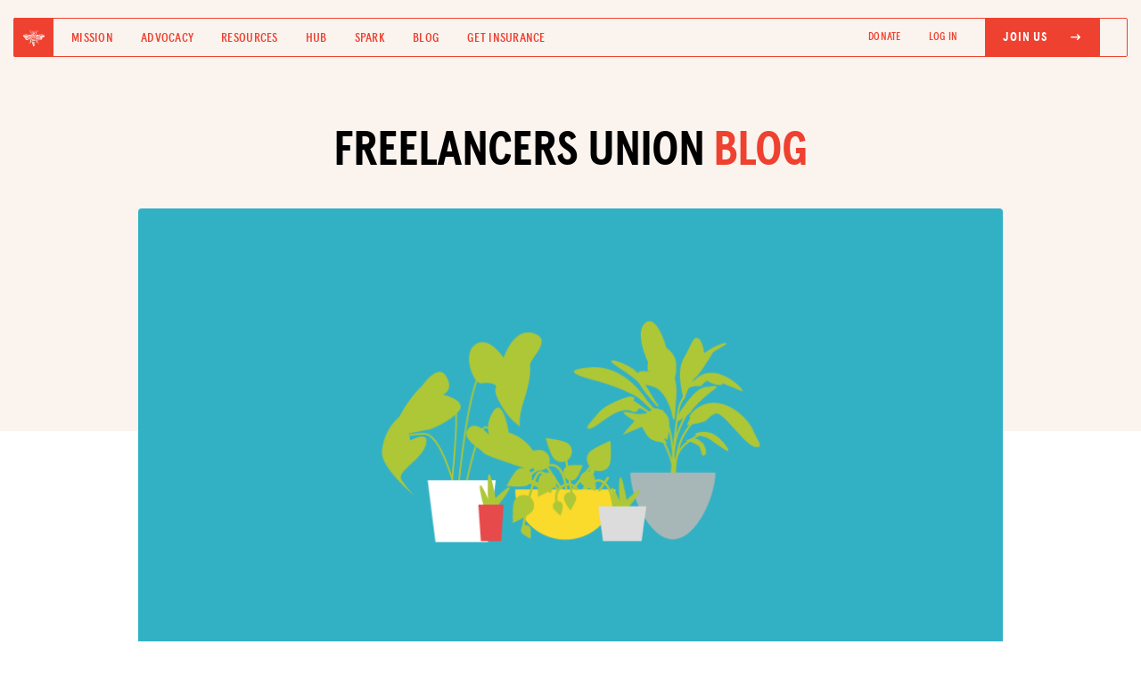

--- FILE ---
content_type: text/html; charset=utf-8
request_url: https://blog.freelancersunion.org/2019/03/28/best-indoor-plants-for-productive-workspace/
body_size: 8354
content:
<!DOCTYPE html>
<html>
<head>
        <meta charset="utf-8" />
        <meta http-equiv="X-UA-Compatible" content="IE=edge" />

        <title>The 7 best plants to add to your workspace</title>
        <meta name="description" content="" />

        <meta name="HandheldFriendly" content="True" />
        <meta name="viewport" content="width=device-width, initial-scale=1.0" />

        <meta property="fb:app_id" content="186550068147964"/>

        <link rel="shortcut icon" href="https://blog.freelancersunion.org/content/images/size/w256h256/2023/08/favicon.png">

        <link rel="stylesheet" type="text/css" href="https://use.typekit.net/qfe5pgv.css">
        <link rel='stylesheet' id='bd-bs-css' href='//cdn.jsdelivr.net/npm/bootstrap@4.6.1/dist/css/bootstrap.min.css?ver=2.0.0' media='all' />

        <link rel="stylesheet" type="text/css" href="https://blog.freelancersunion.org/assets/css/reset.css?v=14eec5fa3b">
        <link rel="stylesheet" type="text/css" href="https://blog.freelancersunion.org/assets/css/fu.css?v=14eec5fa3b" />
        <link rel="stylesheet" type="text/css" href="https://cdnjs.cloudflare.com/ajax/libs/slim-select/1.27.1/slimselect.min.css">
    <link rel='stylesheet' id='bd-fontawesome-css' href='//cdnjs.cloudflare.com/ajax/libs/font-awesome/6.0.0/css/all.min.css?ver=2.0.0' media='all' />

        <link rel='stylesheet' id='desktop-css-css' href='https://freelancersunion.org/wp-content/themes/bd-gutenberg/css/desktop.css?ver=2.0.0' media='all' />
        <link rel='stylesheet' id='tablet-css-css' href='https://freelancersunion.org/wp-content/themes/bd-gutenberg/css/tablet.css?ver=2.0.0' media='all' />
        <link rel='stylesheet' id='mobile-css-css' href='https://freelancersunion.org/wp-content/themes/bd-gutenberg/css/mobile.css?ver=2.0.0' media='all' />

        <meta name="description" content="Boost your health, creativity, and productivity by adding one of these plants to your workspace.">
    <link rel="icon" href="https://blog.freelancersunion.org/content/images/size/w256h256/2023/08/favicon.png" type="image/png">
    <link rel="canonical" href="https://blog.freelancersunion.org/2019/03/28/best-indoor-plants-for-productive-workspace/">
    <meta name="referrer" content="no-referrer-when-downgrade">
    
    <meta property="og:site_name" content="Freelancers Union Blog">
    <meta property="og:type" content="article">
    <meta property="og:title" content="The 7 best plants to add to your workspace">
    <meta property="og:description" content="Boost your health, creativity, and productivity by adding one of these plants to your workspace.">
    <meta property="og:url" content="https://blog.freelancersunion.org/2019/03/28/best-indoor-plants-for-productive-workspace/">
    <meta property="og:image" content="https://blog.freelancersunion.org/content/images/2019/03/Blog_HousePlants_Index.png">
    <meta property="article:published_time" content="2019-03-28T15:10:28.000Z">
    <meta property="article:modified_time" content="2023-01-01T21:18:17.000Z">
    <meta property="article:tag" content="Advice">
    <meta property="article:tag" content="Lifestyle">
    
    <meta property="article:publisher" content="https://www.facebook.com/freelancersunion">
    <meta name="twitter:card" content="summary_large_image">
    <meta name="twitter:title" content="The 7 best plants to add to your workspace">
    <meta name="twitter:description" content="Boost your health, creativity, and productivity by adding one of these plants to your workspace.">
    <meta name="twitter:url" content="https://blog.freelancersunion.org/2019/03/28/best-indoor-plants-for-productive-workspace/">
    <meta name="twitter:image" content="https://blog.freelancersunion.org/content/images/2019/03/Blog_HousePlants_Index.png">
    <meta name="twitter:label1" content="Written by">
    <meta name="twitter:data1" content="Geoff Gohlke">
    <meta name="twitter:label2" content="Filed under">
    <meta name="twitter:data2" content="Advice, Lifestyle">
    <meta name="twitter:site" content="@freelancersu">
    <meta property="og:image:width" content="948">
    <meta property="og:image:height" content="502">
    
    <script type="application/ld+json">
{
    "@context": "https://schema.org",
    "@type": "Article",
    "publisher": {
        "@type": "Organization",
        "name": "Freelancers Union Blog",
        "url": "https://blog.freelancersunion.org/",
        "logo": {
            "@type": "ImageObject",
            "url": "https://blog.freelancersunion.org/content/images/2016/04/FU_Blog_WritingShowUp_FB--1-.png"
        }
    },
    "author": {
        "@type": "Person",
        "name": "Geoff Gohlke",
        "image": {
            "@type": "ImageObject",
            "url": "https://blog.freelancersunion.org/content/images/2019/03/goeff-1.png",
            "width": 400,
            "height": 400
        },
        "url": "https://blog.freelancersunion.org/author/geoff/",
        "sameAs": []
    },
    "headline": "The 7 best plants to add to your workspace",
    "url": "https://blog.freelancersunion.org/2019/03/28/best-indoor-plants-for-productive-workspace/",
    "datePublished": "2019-03-28T15:10:28.000Z",
    "dateModified": "2023-01-01T21:18:17.000Z",
    "image": {
        "@type": "ImageObject",
        "url": "https://blog.freelancersunion.org/content/images/2019/03/Blog_HousePlants_Index.png",
        "width": 948,
        "height": 502
    },
    "keywords": "Advice, Lifestyle",
    "description": "This is a post from a member of the Freelancers Union community. If you’re\ninterested in sharing your expertise, your story, or some advice you think will\nhelp a fellow freelancer out, feel free to send your blog post to us here\n[https://blog.freelancersunion.org/contribute-freelancers-union-community-blog/].\n\nBefore you plant yourself in your office chair, consider adding some plants to\nyour workspace. Botanicals do so much more than add decoration; they can also\nfreshen up the air and boost yo",
    "mainEntityOfPage": "https://blog.freelancersunion.org/2019/03/28/best-indoor-plants-for-productive-workspace/"
}
    </script>

    <meta name="generator" content="Ghost 6.13">
    <link rel="alternate" type="application/rss+xml" title="Freelancers Union Blog" href="https://blog.freelancersunion.org/rss/">
    <script defer src="https://cdn.jsdelivr.net/ghost/portal@~2.56/umd/portal.min.js" data-i18n="true" data-ghost="https://blog.freelancersunion.org/" data-key="098d2e4d1ea4330dbe586c2d06" data-api="https://freelancersu.ghost.io/ghost/api/content/" data-locale="en" crossorigin="anonymous"></script><style id="gh-members-styles">.gh-post-upgrade-cta-content,
.gh-post-upgrade-cta {
    display: flex;
    flex-direction: column;
    align-items: center;
    font-family: -apple-system, BlinkMacSystemFont, 'Segoe UI', Roboto, Oxygen, Ubuntu, Cantarell, 'Open Sans', 'Helvetica Neue', sans-serif;
    text-align: center;
    width: 100%;
    color: #ffffff;
    font-size: 16px;
}

.gh-post-upgrade-cta-content {
    border-radius: 8px;
    padding: 40px 4vw;
}

.gh-post-upgrade-cta h2 {
    color: #ffffff;
    font-size: 28px;
    letter-spacing: -0.2px;
    margin: 0;
    padding: 0;
}

.gh-post-upgrade-cta p {
    margin: 20px 0 0;
    padding: 0;
}

.gh-post-upgrade-cta small {
    font-size: 16px;
    letter-spacing: -0.2px;
}

.gh-post-upgrade-cta a {
    color: #ffffff;
    cursor: pointer;
    font-weight: 500;
    box-shadow: none;
    text-decoration: underline;
}

.gh-post-upgrade-cta a:hover {
    color: #ffffff;
    opacity: 0.8;
    box-shadow: none;
    text-decoration: underline;
}

.gh-post-upgrade-cta a.gh-btn {
    display: block;
    background: #ffffff;
    text-decoration: none;
    margin: 28px 0 0;
    padding: 8px 18px;
    border-radius: 4px;
    font-size: 16px;
    font-weight: 600;
}

.gh-post-upgrade-cta a.gh-btn:hover {
    opacity: 0.92;
}</style>
    <script defer src="https://cdn.jsdelivr.net/ghost/sodo-search@~1.8/umd/sodo-search.min.js" data-key="098d2e4d1ea4330dbe586c2d06" data-styles="https://cdn.jsdelivr.net/ghost/sodo-search@~1.8/umd/main.css" data-sodo-search="https://freelancersu.ghost.io/" data-locale="en" crossorigin="anonymous"></script>
    
    <link href="https://blog.freelancersunion.org/webmentions/receive/" rel="webmention">
    <script defer src="/public/cards.min.js?v=14eec5fa3b"></script>
    <link rel="stylesheet" type="text/css" href="/public/cards.min.css?v=14eec5fa3b">
    <script defer src="/public/member-attribution.min.js?v=14eec5fa3b"></script>
    <script defer src="/public/ghost-stats.min.js?v=14eec5fa3b" data-stringify-payload="false" data-datasource="analytics_events" data-storage="localStorage" data-host="https://blog.freelancersunion.org/.ghost/analytics/api/v1/page_hit"  tb_site_uuid="4e48a470-19cd-4bc0-ae3f-43ed5c3bc6c8" tb_post_uuid="b202bf96-fcde-4e0e-8872-b5986b71a31a" tb_post_type="post" tb_member_uuid="undefined" tb_member_status="undefined"></script><style>:root {--ghost-accent-color: #15171A;}</style>
    <!-- Google tag (gtag.js) -->
<script async src="https://www.googletagmanager.com/gtag/js?id=G-F9887JRJET"></script>
<script>
  window.dataLayer = window.dataLayer || [];
  function gtag(){dataLayer.push(arguments);}
  gtag('js', new Date());

  gtag('config', 'G-F9887JRJET');
</script>

        <!-- Google Analytics -->
        <script>
        (function(i,s,o,g,r,a,m){i['GoogleAnalyticsObject']=r;i[r]=i[r]||function(){
        (i[r].q=i[r].q||[]).push(arguments)},i[r].l=1*new Date();a=s.createElement(o),
        m=s.getElementsByTagName(o)[0];a.async=1;a.src=g;m.parentNode.insertBefore(a,m)
        })(window,document,'script','https://google-analytics.com/analytics.js','ga');

        ga('create', 'UA-2837144-1', 'auto');
        ga('send', 'pageview', '/blog' + window.location.pathname);

        </script>
        <!-- End Google Analytics -->
        <script src="https://google.com/recaptcha/api.js" async defer></script>
        <script src="https://cdnjs.cloudflare.com/ajax/libs/slim-select/1.27.1/slimselect.min.js"></script>
        <script src="https://cdnjs.cloudflare.com/ajax/libs/js-cookie/2.0.4/js.cookie.min.js" integrity="sha512-Nonc2AqL1+VEN+97F3n4YxucBOAL5BgqNwEVc2uUjdKOWAmzwj5ChdJQvN2KldAxkCxE4OenuJ/RL18bWxGGzA==" crossorigin="anonymous" referrerpolicy="no-referrer"></script>
        <style id="wp-custom-css">
			.logged-in-only, .fusebill-only {
                display: none
            }
            .not-logged-in {
                display: block
            }
            .fb-user-logged-in .logged-in-only, .fb-user-fusebill .fusebill-only {
                display: block !important;
            }

            .fb-user-logged-in .not-logged-in {
                display: none !important
            }
		</style>
        
</head>
<body id="view--blog" class="post-template tag-advice tag-lifestyle fu-general blog">
        <script src="//code.jquery.com/jquery-1.11.2.min.js"></script>

        <div id="full-menu" class="">
  <div class="cc-center">
    <div class="container">
      <div class="row">
        <div class="col-md-12">
          <ul class="menu-items text-left">
            <li><a href="https://freelancersunion.org/mission/">Mission</a></li>
            <li><a href="https://freelancersunion.org/advocacy/">Advocacy</a></li>
            <li><a href="https://freelancersunion.org/resources/">Resources</a></li>
            <li><a href="https://freelancersunion.org/hub/">Hub</a></li>
            <li><a href="https://freelancersunion.org/spark/">Spark</a></li>
            <li><a href="https://freelancersunion.org/blog/">Blog</a></li>
            <li><a href="https://freelancersunion.org/insurance/">Get Insurance</a></li>
          </ul>
          <ul class="header-nav">
            <li><a href="https://secure.qgiv.com/for/freelancersunion-workingtoday2/" target="_blank">Donate</a></li>
            <li class="login-link not-logged-in"><a
                href="https://freelancersunion.org/login/"
                class="text-uppercase"
              >Log In</a></li>
            <li class="fu-btn-solid not-logged-in"><a
                href="https://freelancersunion.org/join/"
                class="myaccount text-uppercase"
              ><span>Join Us
                  <i class="fa-solid fa-arrow-right-long"></i></span></a></li>

            <li class="logged-in-only">
              <a href="https://freelancersunion.org/logout/" class="text-uppercase"><span>Log Out</span></a>
            </li>
            <li class="login-link manage-insurance-mobile fusebill-only"><a
                href="https://freelancersunion.org/manage-insurance/"
                class="myaccount text-uppercase"
              >Manage my Insurance <i class="fa-solid fa-arrow-up-right-from-square"></i></a></li>
            <li class="fu-btn-solid logged-in-only">
              <a href="https://freelancersunion.org/profile/" class="text-uppercase">
                <span>My Profile
                  <i class="fa-regular fa-user"></i></span></a>
            </li>
          </ul>
        </div>
      </div>
    </div>
  </div>
</div>

<header class="mobile-header">
  <a href="https://freelancersunion.org/"><img
      src="https://freelancersunion.org/wp-content/uploads/2023/01/desktop.png"
      class="img-fluid"
    /></a>
  <button id="mobile-main-menu-btn" class="menu-btn"><span class="menu-span">Menu</span></button>
</header>

<header class="desktop-header">
  <div class="container-fluid">
    <div class="row no-gutters nav-wrapper">
      <div class="col-lg-7">
        <div class="d-flex align-items-center">
          <a href="https://freelancersunion.org/" class="fu-logo-box">
            <img src="https://freelancersunion.org/wp-content/uploads/2023/05/bee.svg" class="img-fluid" />
          </a>
          <ul class="mb-0 list-inline d-flex align-items-center header-nav-nb">
            <li class="list-inline-item"><a href="https://freelancersunion.org/mission/">Mission</a></li>
            <li class="list-inline-item"><a href="https://freelancersunion.org/advocacy/">Advocacy</a></li>
            <li class="list-inline-item"><a href="https://freelancersunion.org/resources/">Resources</a></li>
            <li class="list-inline-item"><a href="https://freelancersunion.org/hub/">Hub</a></li>
            <li class="list-inline-item"><a href="https://freelancersunion.org/spark/">Spark</a></li>
            <li class="list-inline-item"><a href="https://freelancersunion.org/blog/">Blog</a></li>
            <li class="list-inline-item"><a href="https://freelancersunion.org/insurance/">Get Insurance</a></li>
          </ul>
        </div>
      </div>

      <div class="col-lg-5">
        <ul class="mb-0 px-0 d-flex align-items-center justify-content-end text-right header-nav">
          <li class="list-inline-item"><a href="https://freelancersunion.org/donate/" target="_blank">DONATE</a></li>
          <li class="list-inline-item not-logged-in"><a href="https://freelancersunion.org/login/">Log In</a></li>
          <li class="list-inline-item fu-btn-solid not-logged-in"><a href="https://freelancersunion.org/join/"><span
              >Join Us
                <i class="fa-solid fa-arrow-right-long"></i></span></a>
          </li>
          <li class="list-inline-item logged-in-only">
            <a href="https://freelancersunion.org/logout/"><span>Log Out</span></a>
          </li>
          <li class="list-inline-item manage-insurance-desktop fusebill-only"><a
              href="https://freelancersunion.org/manage-insurance/"
              target="_blank"
            >Manage my Insurance <i class="fa-solid fa-arrow-up-right-from-square"></i></a></li>
          <li class="list-inline-item fu-btn-solid logged-in-only">
            <a href="https://freelancersunion.org/profile/">
              <span>My Profile
                <i class="fa-regular fa-user"></i></span></a>
          </li>
        </ul>
      </div>
    </div>
  </div>
</header>

        <div class="body">
            
<main id="content--post" class="content" role="main">
        <div class="blog-hero hero">
          <div class="hero-content">
            <div class="container">
              <div class="row">
                <div class="col-lg-8 mx-auto">
                  <h1 class="text-center black-red-heading mt-0 mb-4">FREELANCERS UNION <span>BLOG</span></h1>
                </div>
              </div>

            </div>
          </div>
        </div>
        <div class="single-post-wrapper post tag-advice tag-lifestyle">

          <div class="container">
                <div class="row">
                  <div class="col-lg-12">
                    <div class="post-img sp-img" style="background-image: url(/content/images/2019/03/Blog_HousePlants_Index.png)"></div>
                  </div>
                </div>
          </div>

          <div class="container">
            <div class="row">
              <div class="col-lg-10 mx-auto">
                <ul class="pill-list pl-dark sp-categories text-center">
                  <li>Advice, Lifestyle</li>
                </ul>

                <h1 class="sp-title">7 plants that will brighten your workspace and boost your productivity</h1>

                <div class="post-meta text-center">
               
                <a href="/author/geoff/">Geoff Gohlke</a>

                  
                <span class="sp-date">March 28, 2019</span></div>

                <ul class="list-inline text-center sp-social">
                  <li class="list-inline-item">
                    <a href="https://facebook.com/sharer/sharer.php?uhttps://blog.freelancersunion.org/2019/03/28/best-indoor-plants-for-productive-workspace/" onclick="window.open(this.href, 'facebook-share','width=580,height=296');return false;"><i class="fa-brands fa-facebook-f"></i></a>
                    </li>
                  <li class="list-inline-item">
                    <a href="https://twitter.com/intent/tweet?url=https://blog.freelancersunion.org/2019/03/28/best-indoor-plants-for-productive-workspace/&amp;text=7 plants that will brighten your workspace and boost your productivity" onclick="window.open(this.href, 'twitter-share', 'width=550,height=235');return false;"><i class="fa-brands fa-twitter"></i></a>
                  </li>
                  <li class="list-inline-item">
                    <a href="http://www.linkedin.com/shareArticle?url=https://blog.freelancersunion.org/2019/03/28/best-indoor-plants-for-productive-workspace/&amp;mini=true" onclick="window.open(this.href, 'linkedin-share', 'width=520,height=570');return false;"><i class="fa-brands fa-linkedin-in"></i></a>
                  </li>
                  <li class="list-inline-item">
                        <input type="text" class="hid-field" id="ks1" value="https://blog.freelancersunion.org/2019/03/28/best-indoor-plants-for-productive-workspace/">
                    <a href="javascript:void(0)" onclick="copyFunction(ks1)"><i class="fa-solid fa-link"></i></a>
                    </li>
                </ul>
              </div>
            </div>
          </div>

          <div class="container">
            <div class="row">
              <div class="col-lg-10 mx-auto">
                <div class="sp-content">
                  <div class="sp-first-paragraph">
                    <!--kg-card-begin: markdown--><p><em>This is a post from a member of the Freelancers Union community. If you’re interested in sharing your expertise, your story, or some advice you think will help a fellow freelancer out, feel free to send your blog post to us <a href="https://blog.freelancersunion.org/contribute-freelancers-union-community-blog/">here</a>.</em></p>
<p>Before you plant yourself in your office chair, consider adding some plants to your workspace. Botanicals do so much more than add decoration; they can also freshen up the air and boost your productivity. Whether you have a well-lit corner in your apartment or a windowless nook, there’s a plant out there for you. Here are seven to know.</p>
<h2 id="aloevera">Aloe vera</h2>
<p>If you’re looking for a plant that’s easy to care for, aloe vera is the way to go. Its long green leaves work as a filter, pulling toxins out of the air and keeping your workspace fresh. There are a number of <a href="https://www.lawnstarter.com/blog/gardening-2/5-easy-succulents-for-atlanta-ga/">succulent varieties</a>, and hundreds of varietals, so there's one for you! It only needs water when the soil in the pot feels dry to the touch. Keep it in a well-lit area and it’ll thrive.</p>
<h2 id="jade">Jade</h2>
<p>Jade plants don’t need much water, meaning they make the perfect plant for anyone who's forgetful or on the go. The deep jade color is an exotic addition to your space and will cheer you up when deadlines are getting you down. Keep it in bright light and allow the soil to get dry before watering.</p>
<h2 id="zzplant">ZZ plant</h2>
<p>The ZZ plant is one of the hardiest around. It’s drought resistant and can thrive in any light. Whether you have a dimly lit cubicle or a window corner office, this is the plant for you. The green waxy leaves store water, so if you forget to water your ZZ plant before taking the weekend off, it’ll be fine when you get back to it on Monday.</p>
<h2 id="snakeplant">Snake plant</h2>
<p>Proof that not all things called &quot;snake&quot; are horrifying, this low-maintenance plant is perfect for that dark corner where nothing seems to grow. Snake plants grow tall and their multi-shaded leaves add a splash of beauty to any space. The long, stiff leaves store water, making this the perfect plant for digital nomads.</p>
<h2 id="anthurium">Anthurium</h2>
<p>If you’re looking to add a splash of color to an otherwise drab space, go with the Anthurium. This plant prefers well-lit areas, but avoid keeping it in direct sunlight. The bright red, waxy, heart-shaped flowers can last eight weeks or more and will continue coming back all year, giving your office a flare of color for extra creative inspo.</p>
<h2 id="peacelily">Peace lily</h2>
<p>With its beautiful green leaves and vibrant white flowers, you might assume that the peace lily is delicate. In fact, it is pretty tough. Peace lilies can grow in low-light areas and only need water once the soil is dry to the touch. These purifying plants pull toxins like trichloroethylene, benzene, and formaldehyde out of the air.</p>
<h2 id="parlorpalm">Parlor palm</h2>
<p>The Parlor Palm is one of the most popular indoor plants around. It’s low-maintenance and slow growing, making it perfect for someone who isn’t particularly experienced — or lucky! — with plants. The long green leaves also work as an air purifier. Caring for your Parlor Palm is easy. They do best in low-light areas and only need water when the soil feels dry. Make sure to water it even less in the winter.</p>
<p><em>Geoff Gohlke is an avid writer of all things; from screenplays and short stories to blogs and web content. When he’s not plucking away at the keyboard, he’s tending to his vegetable garden or running through the Michigan backcountry he calls home.</em></p>
<!--kg-card-end: markdown-->
                  </div>
                </div>
              </div>
            </div>
          </div>


        </div>

        <div class="blog-latest-wrapper">
      <div class="container" style="max-width: 1060px;">
        <div class="row">
          <div class="col-12">
            <h4 class="section-heading text-center mb-2">More from the Blog</h4>
          </div>
        </div>

        <div class="row">
          <div class="col-lg-5 mx-auto text-center">
            <p class="mt-0 hero-p">A community-driven blog for freelancers by freelancers. Want to contribute? <a href="https://form.jotform.com/50155916483155?ref=blog.freelancersunion.org" target="_blank">Write us!</a></p>
          </div>
        </div>

        <div class="row">
          <div class="col-12">
            <ul class="bl-categories2">
              <li class=""><a href="https://freelancersunion.org/blog/?tag=advice#posts">Advice</a></li>
              <li class=""><a href="https://freelancersunion.org/blog/?tag=advocacy#posts">Advocacy</a></li>
              <li class=""><a href="https://freelancersunion.org/blog/?tag=community#posts">Community</a></li>
              <li class=""><a href="https://freelancersunion.org/blog/?tag=director-dispatches#posts">Dispatches</a></li>
              <li class=""><a href="https://freelancersunion.org/blog/?tag=finance#posts">Finance</a></li>
              <li class=""><a href="https://freelancersunion.org/blog/?tag=health#postgs">Health</a></li>
              <li class=""><a href="https://freelancersunion.org/blog/?tag=lifestyle#posts">Lifestyle</a></li>
            </ul>
          </div>
        </div>


        <div class="blog-post-wrapper">
          <div class="container px-0" style="max-width: inherit;">
            <div class="row no-gutters">
              <div class="col-12">

                  <a href="/2026/01/20/freelancers-union-members-share-their-biggest-achievements-of-2025/" class="blog-post" style="">
                    <div class="post-img blog-post-img" style="background-image: url(/content/images/2026/01/SisiRecht_Balance--1-.png);"></div>
                    <div class="bp-meta-wrapper">
                      <div class="post-meta">
                        <ul class="pill-list pl-dark categories">
                          <li>Community</li>
                        </ul>

                        <span class="bp-title">Freelancers Union Members Share Their Biggest Achievements of 2025</span>
                      </div>

                      <div class="author-meta">
                        <div class="author-image" style="background-image: url(https://blog.freelancersunion.org/content/images/2023/07/solid_orange_logo.jpeg);background-size: 100%"></div>

                        <span class="author-name">Freelancers Union</span>
                      </div>
                    </div>
                  </a>
                  <a href="/2026/01/07/how-inflation-is-secretly-eroding-freelancer-wealth-and-what-to-do-about-it/" class="blog-post" style="">
                    <div class="post-img blog-post-img" style="background-image: url(/content/images/2026/01/Karen-Fischer---To-Do-List.JPG);"></div>
                    <div class="bp-meta-wrapper">
                      <div class="post-meta">
                        <ul class="pill-list pl-dark categories">
                          <li>Advice, Finance</li>
                        </ul>

                        <span class="bp-title">How Inflation Is Secretly Eroding Freelancer Wealth And What to Do About It</span>
                      </div>

                      <div class="author-meta">
                        <div class="author-image" style="background-image: url(https://blog.freelancersunion.org/content/images/2026/01/IMG_3457.jpeg);background-size: 100%"></div>

                        <span class="author-name">Tobi Opeyemi Amure</span>
                      </div>
                    </div>
                  </a>
              </div>
            </div>

          </div>
        </div>
      </div>
    </div>
</main>



        </div>

        <footer>
  <div class="footer-fl-logo-wrapper">
    <div class="container">
      <div class="row">
        <div class="col-lg-2 mx-auto text-center">
          <a href="https://freelancersunion.org"><img
              src="https://freelancersunion.org/wp-content/uploads/2023/03/logo-fu-white.png"
              class="img-fluid footer-logo"
            /></a>
        </div>
      </div>
    </div>
  </div>

  <div class="container">
    <div class="row align-items-center social-join-wrapper">
      <div class="col-lg-6">
        <ul class="list-inline mb-0 px-0 footer-social">
          <li class="list-inline-item"><a href="https://facebook.com/freelancersunion/" target="_blank"><i
                class="fa-brands fa-facebook-f"
              ></i></a></li>
          <li class="list-inline-item"><a href="https://twitter.com/freelancersu/" target="_blank"><i
                class="fa-brands fa-twitter"
              ></i></a></li>
          <li class="list-inline-item"><a href="https://linkedin.com/company/freelancers-union/" target="_blank"><i
                class="fa-brands fa-linkedin-in"
              ></i></a></li>
          <li class="list-inline-item"><a href="http://instagram.com/freelancersu/" target="_blank"><i
                class="fa-brands fa-instagram"
              ></i></a></li>
          <li class="list-inline-item"><a href="https://vimeo.com/freelancersunion/" target="_blank"><i
                class="fa-brands fa-vimeo-v"
              ></i></a></li>
          <li class="list-inline-item"><a href="https://youtube.com/user/FreelancersUnion/" target="_blank"><i
                class="fa-brands fa-youtube"
              ></i></a></li>
        </ul>
      </div>

      <div class="col-lg-4 ml-auto">
        <a href="https://freelancersunion.org/join" class="black-btn-with-icon footer-join">Join for free
          <i class="fa-solid fa-arrow-right-long"></i></a>
      </div>
    </div>

    <div class="row">
      <div class="col-lg-12">
        <ul class="footer-links">
          <!--           <li><a href="#">Members Directory</a></li> -->
          <li><a href="https://freelancersunion.org/spark/">SPARK MEETUPS</a></li>
          <li><a href="https://freelancersunion.org/shop/">UNION MERCH</a></li>
          <!--           <li><a href="#">JOIN OUR TEAM</a></li> -->
          <li><a href="https://freelancersunion.org/tax-center/"> TAX CENTER</a></li>
          <li><a href="https://freelancersunion.org/press/">PRESS</a></li>
          <li><a href="https://freelancersunion.org/contact/">CONTACT US</a></li>
        </ul>
        <ul class="footer-links">
          <li><a href="https://freelancersunion.org/mission/">Mission</a></li>
          <li><a href="https://freelancersunion.org/advocacy/">Advocacy</a></li>
          <li><a href="https://freelancersunion.org/resources/">Resources</a></li>
          <li><a href="https://freelancersunion.org/hub/">The Hub</a></li>
          <li><a href="https://blog.freelancersunion.org/" target="_blank">Blog</a></li>
          <li><a href="https://freelancersunion.org/insurance/">Get Insurance</a></li>
          <li><a href="https://secure.qgiv.com/for/freelancersunion-workingtoday2/">DONATE</a></li>
        </ul>
      </div>
    </div>

    <div class="row footer-fine-links">
      <div class="col-md-6">
        <p class="copyright mb-0 foot-text">&copy;
          <script>
            document.write(new Date().getFullYear())
          </script>
          Freelancers Union. All rights reserved.</p>
      </div>

      <div class="col-md-6">
        <p class="mb-0 text-right foot-text-wrapper"><a href="/terms-of-use/" class="foot-text">TERMS OF SERVICE</a>
          <a href="/privacy-policy/" class="foot-text">PRIVACY POLICY</a></p>
      </div>
    </div>
  </div>
</footer>

<!--================================
    Responsive menu JS Start
=================================-->
<script>
  var $ = jQuery; $("#mobile-main-menu-btn").on('click', function() { $(this).toggleClass("active");
  $("#full-menu").toggleClass("open"); $("#page").toggleClass("no-scroll"); });
</script>

<!--================================
    Copy to clipboard JS Start
=================================-->

<script>
  function copyFunction(id) { /* Get the text field */ var copyText = document.getElementById(id.id);
  console.log(copyText); /* Select the text field */ copyText.select(); /* Copy the text inside the text field */
  document.execCommand("copy"); /* Alert the copied text */ $(".btn-copy-link").html("Copied!") }
</script>

        <script type="text/javascript">
    window.campaignWeights = {
        'insurance': 0,
        'life': 10,
        'disability': 0,
        'liability': 0,
        'dental': 10,
        'retirement': 0,
        'oe2017': 0,
        'oe2018': 0,
        'donate': 0,
        'freelancers-bible': 0,
        'blog-join': 0,
        'fu-app': 0,
        'oe2019': 0,
        'oe2020': 0,
        'oe2021': 50,
        'frf2020': 0,
        'dinghy': 30,
    };
</script>

        <script type="text/javascript">
            var FU_URL = "https://freelancersunion.org";
        </script>
        <script>
            var loggedUser = null
            if(Cookies.get('firebase_user_email')) {
                loggedUser = true
                $('body').addClass('fb-user-logged-in')
            }
            if(Cookies.get('wordpress_fusebill')) {
                $('body').addClass('fb-user-fusebill')
            }
        </script>

        <script src="https://maxcdn.bootstrapcdn.com/bootstrap/3.3.6/js/bootstrap.min.js" integrity="sha384-0mSbJDEHialfmuBBQP6A4Qrprq5OVfW37PRR3j5ELqxss1yVqOtnepnHVP9aJ7xS" crossorigin="anonymous"></script>
    </body>
</html>


--- FILE ---
content_type: text/plain
request_url: https://www.google-analytics.com/j/collect?v=1&_v=j102&a=66255600&t=pageview&_s=1&dl=https%3A%2F%2Fblog.freelancersunion.org%2F2019%2F03%2F28%2Fbest-indoor-plants-for-productive-workspace%2F&dp=%2Fblog%2F2019%2F03%2F28%2Fbest-indoor-plants-for-productive-workspace%2F&ul=en-us%40posix&dt=The%207%20best%20plants%20to%20add%20to%20your%20workspace&sr=1280x720&vp=1280x720&_u=IEBAAEABAAAAACAAI~&jid=1831556294&gjid=361615350&cid=2118938794.1768973250&tid=UA-2837144-1&_gid=94360959.1768973250&_r=1&_slc=1&z=1137053974
body_size: -288
content:
2,cG-D4CFL3EDP3